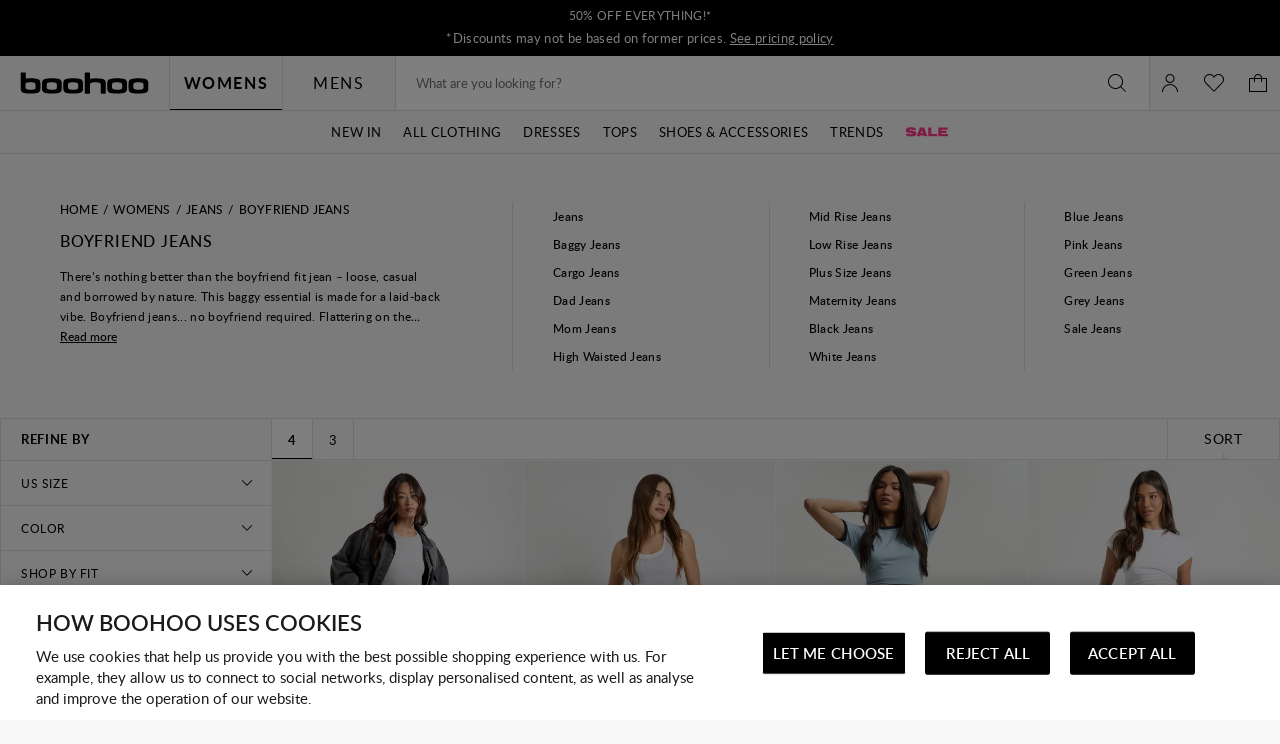

--- FILE ---
content_type: text/javascript
request_url: https://ca.boohoo.com/on/demandware.static/Sites-boohoo-NA-Site/-/en_CA/v1763719464475/search.widgets.bundle.js
body_size: 3764
content:
"use strict";(globalThis.webpackChunksfra_boilerplate=globalThis.webpackChunksfra_boilerplate||[]).push([[5734],{908:(e,t,s)=>{s.d(t,{default:()=>n});var i=s(582);const r=Object.freeze({ESC:27,PAGEUP:33,PAGEDOWN:34,END:35,HOME:36,UP:38,DOWN:40,LEFT:37,RIGHT:39});function n(e){return class extends e{prefs(){return{preventShowSubmenu:!1,refinementSelected:!1,submenu:"submenu",updateUrl:"",currentUrl:"",refinebarUrl:"",title:"",refinementId:"",...super.prefs()}}hasSubmenu(){return this.has(this.prefs().submenu)&&!this.prefs().preventShowSubmenu}init(){this.defineItems(),this.isSubmenuOpen=!1}getRefinements(){const e=this.getConstructor("refinement");let t=[];return this.items&&(t=this.items.filter(t=>t instanceof e&&t.isAttributeRefinement())),t}hasCheckedRefinements(){return this.getRefinements().some(e=>e.selected)}hasChangedRefinements(){return 0!==this.getRefinements().filter(e=>{const t=e.selected&&!e.prefs().checked,s=!e.selected&&e.prefs().checked;return t||s}).length}uncheckRefinements(){this.getRefinements().forEach(e=>{e.uncheck()})}clearRefinements(){this.uncheckRefinements(),this.hideRefinementControls(!0),this.defineItems(),this.setFocusToFirstItem()}markSubmenuOpened(){this.isSubmenuOpen=!0,this.ref("self").attr("aria-expanded","true")}hasOpenedSubmenu(){return this.isSubmenuOpen}openMenu(){if(this.hasSubmenu()){const e=this.prefs().title;let t;this.has(this.prefs().submenu,e=>{const s=e.get();s&&(t=s.innerHTML)}),this.eventBus().emit("refinement.panel.next.level",{panelName:e,refinementId:this.prefs().refinementId,htmlMarkup:t,showRefinementControls:this.prefs().refinementSelected})}}showRefinementControls(){let e=arguments.length>0&&void 0!==arguments[0]&&arguments[0];this.getById("clearBtn",e=>e.show()),this.getById("applyBtn",t=>t.toggle(!e)),this.getById("backBtn",t=>t.toggle(e))}hideRefinementControls(e){this.getById("clearBtn",e=>e.hide()),e?(this.getById("applyBtn",e=>e.show()),this.getById("backBtn",e=>e.hide())):(this.getById("applyBtn",e=>e.hide()),this.getById("backBtn",e=>e.show()))}setSubmenuTitle(e){this.has("title",t=>{t.setText(e)}),this.ref("self").attr("aria-label",e)}setSubmenuId(e){this.ref("self").attr("id","submenu-"+e)}setSubmenuHTML(e){this.has(this.prefs().submenu,t=>{const s=t.get();s&&(s.innerHTML=e)})}handleClick(e,t){this.hasSubmenu()&&(t.preventDefault(),this.openMenu())}closeSubmenu(){this.eventBus().emit("refinement.panel.previous.level"),this.ref("self").attr("aria-expanded","false"),this.isSubmenuOpen=!1}parseUrlRefinementParameter(){const e=(0,i.al)(this.prefs().updateUrl||this.prefs().currentUrl);this.refinementParameterMap={},Object.keys(e).forEach(t=>{this.refinementParameterMap&&(t.includes("prefn")?this.refinementParameterMap[e[t]]=e[t.replace("prefn","prefv")].split("|"):t.includes("prefv")||(this.refinementParameterMap[t]=e[t]))})}updateRefinementControls(){if(this.hasCheckedRefinements()){const e=this.hasChangedRefinements();this.showRefinementControls(!e)}else this.hideRefinementControls(!0);this.defineItems(this.currentItem),this.setFocusToCurrentItem()}applyChange(){const e=[];let t,s,i;this.getRefinements().forEach(r=>{t=r.attrId,r.selected&&("price"===t?(s=r.min,i=r.max):e.push(r.value))}),this.refinementParameterMap&&("price"===t?i?(this.refinementParameterMap.pmin=s,this.refinementParameterMap.pmax=i):(delete this.refinementParameterMap.pmin,delete this.refinementParameterMap.pmax):e.length?this.refinementParameterMap[t]=e:delete this.refinementParameterMap[t],this.eventBus().emit("refinement.panel.update",{url:this.getRefinementsURL()}))}getRefinementsURL(){let e=this.prefs().refinebarUrl,t=1;return this.refinementParameterMap?(Object.keys(this.refinementParameterMap).forEach(s=>{this.refinementParameterMap&&!["start","sz"].includes(s)&&(Array.isArray(this.refinementParameterMap[s])?(e=(0,i.u0)(e,"prefn"+t,s),e=(0,i.u0)(e,"prefv"+t,this.refinementParameterMap[s].join("|")),t++):e=(0,i.u0)(e,s,this.refinementParameterMap[s]))}),e):e}handleKeydown(e,t){let s=!1;if(this.hasOpenedSubmenu()){switch(t.keyCode){case r.LEFT:this.closeSubmenu(),s=!0;break;case r.PAGEUP:case r.HOME:this.setFocusToFirstItem(),s=!0;break;case r.PAGEDOWN:case r.END:this.setFocusToLastItem(),s=!0;break;case r.UP:this.setFocusToPreviousItem(),s=!0;break;case r.DOWN:this.setFocusToNextItem(),s=!0;break;case r.RIGHT:s=!0}s&&(t.preventDefault(),t.stopPropagation())}}}}},1860:(e,t,s)=>{s.d(t,{default:()=>r});const i=Object.freeze({RETURN:13,SPACE:32});function r(e){return class extends e{prefs(){return{attrRefinement:"data-refinement",preventAction:!1,checked:!1,attrId:"",attrValue:"",valueFrom:"",valueTo:"",...super.prefs()}}toggleCheck(){this.selected?this.uncheck():this.check()}check(){this.ref("self").attr("aria-checked","true"),this.selected=!0}uncheck(){this.ref("self").attr("aria-checked","false"),this.selected=!1}init(){this.selected=this.prefs().checked,this.attrId=this.prefs().attrId,this.value=this.prefs().attrValue,this.min=this.prefs().valueFrom,this.max=this.prefs().valueTo}focus(){return this.ref("self").focus()}changeState(e){const t={};this.prefs().preventAction||("price"===this.attrId?(this.emit("uncheck"),this.check()):this.toggleCheck(),t.skipCurrentItemDetermination=e,this.emit("update",t))}isAttributeRefinement(){return this.ref("self").hasAttr(this.prefs().attrRefinement)}handleClick(){this.changeState(!0)}handleKeydown(e,t){let s=!1;switch(t.keyCode){case i.RETURN:case i.SPACE:this.changeState(),s=!0}s&&(t.preventDefault(),t.stopPropagation())}}}},2736:(e,t,s)=>{s.d(t,{default:()=>l});var i=s(582),r=s(7335),n=s(5900);const a=Object.freeze({RETURN:13});function l(e){return class extends e{prefs(){return{classesActiveSection:"m-expanded",classesBusy:"m-busy",loadMoreBlock:"loadMoreBlock",loadPrevBlock:"loadPrevBlock",productProgressIndicator:"productProgressIndicator",contentProgressIndicator:"contentProgressIndicator",loadMoreContentBlock:"loadMoreContentBlock",accessibilityAlerts:{},showAjaxUrl:"",showUrl:"",firstPage:!0,...super.prefs()}}init(){super.init(),this.initEvents(),this.prefs().firstPage||(0,r.lG)(this.ref("grid").get(),!0)}updateByUrl(e,t,s){return this.busy(),(0,n.uf)(e).then(e=>{"string"==typeof e&&this.render(void 0,void 0,t||this.ref("self"),e).then(()=>{s&&(this.handleHistory(),(0,r.lG)(this.ref("grid").get(),!0))})}).catch(()=>{this.handleNoResult()}).finally(()=>{this.unbusy()})}handleHistory(){let e=arguments.length>0&&void 0!==arguments[0]&&arguments[0],t=arguments.length>1?arguments[1]:void 0;const s={ajaxUrl:t?t.showAjaxUrl:this.prefs().showAjaxUrl};let i=t?t.showUrl:this.prefs().showUrl;document.location.hash&&(i+=document.location.hash),e?window.history.replaceState(s,"",i):window.history.pushState(s,"",i)}updateView(e){const t=e.data("href"),s=e.data("checked")?this.prefs().accessibilityAlerts.filterremoved:this.prefs().accessibilityAlerts.filtersapplied;this.updateByUrl(t,void 0,!0).then(()=>this.accessibilityAlert(s))}updateGrid(e){const t=e.getSelectedOptions();if(t){const e=t.data("url");this.updateByUrl(e,void 0,!0).then(()=>this.accessibilityAlert(this.prefs().accessibilityAlerts.sortingapplied))}}loadMore(e){const t=e.data("show-url"),s={showUrl:e.attr("href"),showAjaxUrl:e.data("show-ajax-url")};let i="";"string"==typeof t&&(i=t),this.ref("loadMoreBlock").remove(),this.ref("productProgressIndicator").remove(),this.loadChunk(i,e=>{"string"==typeof e&&(this.ref("productGrid").append(e),this.accessibilityAlert(this.prefs().accessibilityAlerts.productlistupdated))},!0,s)}loadPrev(e){const t=e.data("show-url"),s={showUrl:e.attr("href"),showAjaxUrl:e.data("show-ajax-url")};let i="";"string"==typeof t&&(i=t),this.ref("loadPrevBlock").remove(),this.loadChunk(i,e=>{"string"==typeof e&&(this.ref("productGrid").prepend(e),this.accessibilityAlert(this.prefs().accessibilityAlerts.productlistupdated))},!0,s)}loadMoreContent(e){const t=e.attr("href");let s="";"string"==typeof t&&(s=t),this.ref("loadMoreContentBlock").remove(),this.ref("contentProgressIndicator").remove(),this.loadChunk(s,e=>{"string"==typeof e&&(this.ref("contentGrid").append(e),this.accessibilityAlert(this.prefs().accessibilityAlerts.productlistupdated))},!1)}loadChunk(e,t,s,r){e?(this.busy(),(0,n.uf)((0,i.u0)(e,"selectedUrl",e)).then(e=>{t(e),s&&this.handleHistory(!0,r)}).finally(()=>{this.unbusy()})):console.error("Something wrong with target URL")}accessibilityAlert(e){setTimeout(()=>this.eventBus().emit("alert.show",{accessibilityAlert:e}),400)}busy(){this.ref("productGrid").addClass(this.prefs().classesBusy).attr("aria-busy","true"),this.ref("contentGrid").addClass(this.prefs().classesBusy).attr("aria-busy","true")}unbusy(){this.ref("productGrid").removeClass(this.prefs().classesBusy).attr("aria-busy",!1),this.ref("contentGrid").removeClass(this.prefs().classesBusy).attr("aria-busy",!1)}skipRefinements(e,t){let s=!1,i=!1;if(t.keyCode===a.RETURN){if((0,r.lG)(this.ref("productGrid").get(),!0),this.getById("firstTile",e=>{i=!0,e.focus()}),!i&&this.items){const e=this.getConstructor("productTile");this.items.some(t=>!!(t instanceof e&&t.prefs().gridItem)&&(t.focus(),!0))}s=!0}s&&(t.preventDefault(),t.stopPropagation())}initEvents(){this.ev("popstate",(e,t)=>{if(t instanceof PopStateEvent&&t.state){if((0,i.Jt)(t,"state.hashChangedOnly"))return void this.handleUrlChange(!1);let e=(0,i.Jt)(t,"state.ajaxUrl")||window.location.href;e=(0,i.u0)(e,"history","true"),this.updateByUrl(e,void 0,!1).then(()=>{this.handleUrlChange(!1);const e=this.prefs().accessibilityAlerts.previousstatereverted;this.eventBus().emit("alert.show",{accessibilityAlert:e})})}},window)}handleNoResult(){this.getById("noResultPopup",e=>e.showModal())}}}},3045:(e,t,s)=>{s.d(t,{default:()=>l});var i=s(5046),r=s(582),n=s(5900);const a=Object.freeze({RETURN:13,SPACE:32,TAB:9,DOWN:40,UP:38,RIGHT:39,PAGEUP:33,PAGEDOWN:34,END:35,HOME:36});function l(e){return class extends e{prefs(){return{classesBackdropActive:"m-active",classesDialogOpen:"m-opened",classesActiveLevel:"m-active_level_",itemSwitchTimeout:500,showAjaxUrl:"",...super.prefs()}}init(){super.init(),this.eventBus().on("refinement.panel.open","openPanel"),this.eventBus().on("refinement.panel.previous.level","previousLevel"),this.eventBus().on("refinement.panel.next.level","nextLevel"),this.eventBus().on("refinement.panel.update","updatePanel")}updatePanel(e){this.ref("dialog").attr("aria-busy","true"),this.ref("panel").removeClass(this.prefs().classesActiveLevel+2).addClass(this.prefs().classesActiveLevel+1),this.onDestroy((0,r.wR)(()=>{(0,n.Ve)(e.url).then(t=>{const s=(0,r.al)(e.url);Object.keys(t).length&&t.count?this.render("template",{...t,updateUrl:(0,r.dh)((0,r.TU)(this.prefs().showAjaxUrl,s),"ajax")},this.ref("dialog")).then(()=>{this.ref("dialog").addClass(this.prefs().classesDialogOpen),this.ref("dialog").attr("aria-busy","false"),this.defineItems(),this.setFocusToFirstItem()}):this.emit("noresult")})},this.prefs().itemSwitchTimeout))}nextLevel(e){this.ref("dialog").attr("aria-busy","true"),this.getById("subpanel",t=>{e.panelName&&t.setSubmenuTitle(e.panelName),e.refinementId&&t.setSubmenuId(e.refinementId),e.htmlMarkup&&t.setSubmenuHTML(e.htmlMarkup),t.show()}),this.ref("panel").removeClass(this.prefs().classesActiveLevel+1).addClass(this.prefs().classesActiveLevel+2),this.onDestroy((0,r.wR)(()=>{this.ref("dialog").attr("aria-busy","false"),this.getById("subpanel",t=>{e.showRefinementControls?t.showRefinementControls(!0):t.hideRefinementControls(),t.markSubmenuOpened(),t.defineItems(),t.setFocusToFirstItem(),t.parseUrlRefinementParameter()})},this.prefs().itemSwitchTimeout))}previousLevel(){this.ref("panel").removeClass(this.prefs().classesActiveLevel+2),this.ref("panel").addClass(this.prefs().classesActiveLevel+1),this.onDestroy((0,r.wR)(()=>{this.setFocusToCurrentItem()},this.prefs().itemSwitchTimeout))}openPanel(e){this.ref("dialog").attr("aria-busy","true"),this.getRefinementsModel(),this.render("template",this.model,this.ref("dialog")).then(()=>{this.ref("self").addClass(this.prefs().classesBackdropActive),this.ref("dialog").addClass(this.prefs().classesDialogOpen),this.onDestroy((0,r.wR)(()=>{this.defineItems(),this.ref("dialog").attr("aria-busy","false"),e.focusToLastItem?this.setFocusToLastItem():this.setFocusToFirstItem()},this.prefs().itemSwitchTimeout)),i.p.openDialog(this),this.ref("dialog").attr("role",!1),this.ref("dialog").attr("aria-modal",!1)})}closePanel(){this.ref("self").removeClass(this.prefs().classesBackdropActive),this.ref("dialog").removeClass(this.prefs().classesDialogOpen),this.eventBus().emit("refinement.panel.close"),i.p.closeDialog()}getRefinementsModel(){var e=this.ref("refinementsModel").getText().trim()||"";try{e=JSON.parse(`"${e}"`),this.model=JSON.parse(e)}catch(e){this.model={}}}closeOnBackdrop(e,t){t.target===this.ref("self").get()&&this.closePanel()}cancel(){this.closePanel()}onRefresh(){super.onRefresh(),i.p.closeDialog()}handleKeydown(e,t){let s=!1;switch(t.keyCode){case a.PAGEUP:case a.HOME:this.setFocusToFirstItem(),s=!0;break;case a.PAGEDOWN:case a.END:this.setFocusToLastItem(),s=!0;break;case a.TAB:this.closePanel();break;case a.DOWN:this.setFocusToNextItem(),s=!0;break;case a.UP:this.setFocusToPreviousItem(),s=!0;break;case a.RIGHT:"openMenu"in this.currentItem&&(this.currentItem.openMenu(),s=!0)}s&&(t.preventDefault(),t.stopPropagation())}}}},3245:(e,t,s)=>{s.d(t,{default:()=>r});const i=Object.freeze({RETURN:13,SPACE:32,UP:38,DOWN:40});function r(e){return class extends e{init(){this.eventBus().on("refinement.panel.close","closePanel"),this.eventBus().on("refinement.panel.open","openPanel")}focus(){this.ref("self").focus()}showPanel(e){this.openPanel(),this.eventBus().emit("refinement.panel.open",{focusToLastItem:e})}handleClick(){this.showPanel()}openPanel(){this.ref("self").attr("aria-expanded","true")}closePanel(){this.focus(),this.ref("self").attr("aria-expanded","false")}handleKeydown(e,t){let s=!1;switch(t.keyCode){case i.UP:this.showPanel(!0),s=!0;break;case i.RETURN:case i.SPACE:case i.DOWN:this.showPanel(),s=!0}s&&(t.preventDefault(),t.stopPropagation())}}}},3472:(e,t,s)=>{function i(e){return class extends e{prefs(){return{classesClearEnabled:"m-visible",...super.prefs()}}handleSubmit(e,t){this.ref("input").val()||t.preventDefault()}handleInput(){this.toggleClearButton(!!this.ref("input").val())}toggleClearButton(e){this.ref("clearButton").toggleClass(this.prefs().classesClearEnabled,e)}clearInput(){const e=this.ref("input");e.val("");const t=e.get();t&&t.focus(),this.toggleClearButton(!1)}}}s.d(t,{default:()=>i})}}]);